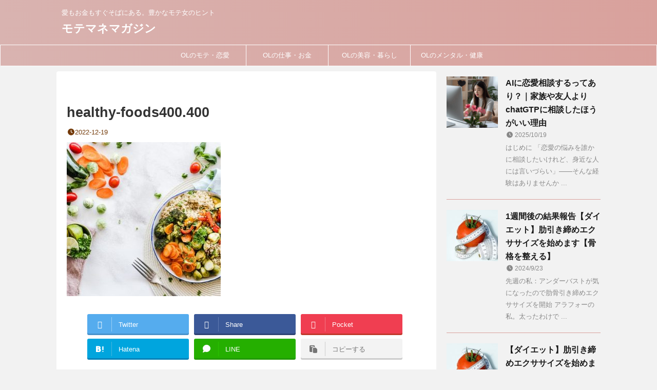

--- FILE ---
content_type: text/html; charset=UTF-8
request_url: https://abs-large.com/2022/07/23/3485/healthy-foods400-400/
body_size: 21727
content:

<!DOCTYPE html>
<!--[if lt IE 7]>
<html class="ie6" dir="ltr" lang="ja" prefix="og: https://ogp.me/ns#"> <![endif]-->
<!--[if IE 7]>
<html class="i7" dir="ltr" lang="ja" prefix="og: https://ogp.me/ns#"> <![endif]-->
<!--[if IE 8]>
<html class="ie" dir="ltr" lang="ja" prefix="og: https://ogp.me/ns#"> <![endif]-->
<!--[if gt IE 8]><!-->
<html dir="ltr" lang="ja" prefix="og: https://ogp.me/ns#" class="s-navi-search-overlay ">
	<!--<![endif]-->
	<head prefix="og: http://ogp.me/ns# fb: http://ogp.me/ns/fb# article: http://ogp.me/ns/article#">
		<meta charset="UTF-8" >
		<meta name="viewport" content="width=device-width,initial-scale=1.0,user-scalable=no,viewport-fit=cover">
		<meta name="format-detection" content="telephone=no" >

					<meta name="robots" content="noindex,follow">
		
		<link rel="alternate" type="application/rss+xml" title="モテマネマガジン RSS Feed" href="https://abs-large.com/feed/" />
		<link rel="pingback" href="https://abs-large.com/xmlrpc.php" >
		<!--[if lt IE 9]>
		<script src="https://abs-large.com/wp-content/themes/affinger5/js/html5shiv.js"></script>
		<![endif]-->
		<script data-ad-client="ca-pub-9543115674176806" async src="https://pagead2.googlesyndication.com/pagead/js/adsbygoogle.js"></script>
					<style>img:is([sizes="auto" i], [sizes^="auto," i]) { contain-intrinsic-size: 3000px 1500px }</style>
	
		<!-- All in One SEO 4.9.3 - aioseo.com -->
	<meta name="robots" content="max-image-preview:large" />
	<meta name="author" content="Sachi-Ari"/>
	<meta name="google-site-verification" content="google-site-verification: google9def400909fd0679.html" />
	<link rel="canonical" href="https://abs-large.com/2022/07/23/3485/healthy-foods400-400/" />
	<meta name="generator" content="All in One SEO (AIOSEO) 4.9.3" />
		<meta property="og:locale" content="ja_JP" />
		<meta property="og:site_name" content="とおつきとおかのブログ" />
		<meta property="og:type" content="article" />
		<meta property="og:title" content="healthy-foods400.400 | モテマネマガジン" />
		<meta property="og:url" content="https://abs-large.com/2022/07/23/3485/healthy-foods400-400/" />
		<meta property="og:image" content="https://abs-large.com/wp-content/uploads/2020/06/top-image01-1-e1593593699844.jpg" />
		<meta property="og:image:secure_url" content="https://abs-large.com/wp-content/uploads/2020/06/top-image01-1-e1593593699844.jpg" />
		<meta property="og:image:width" content="579" />
		<meta property="og:image:height" content="579" />
		<meta property="article:published_time" content="2022-12-19T13:11:59+00:00" />
		<meta property="article:modified_time" content="2022-12-19T13:11:59+00:00" />
		<meta name="twitter:card" content="summary_large_image" />
		<meta name="twitter:site" content="@Toh_10day" />
		<meta name="twitter:title" content="healthy-foods400.400 | モテマネマガジン" />
		<meta name="twitter:creator" content="@Toh_10day" />
		<meta name="twitter:image" content="https://abs-large.com/wp-content/uploads/2020/06/top-image01-1-e1593593699844.jpg" />
		<script type="application/ld+json" class="aioseo-schema">
			{"@context":"https:\/\/schema.org","@graph":[{"@type":"BreadcrumbList","@id":"https:\/\/abs-large.com\/2022\/07\/23\/3485\/healthy-foods400-400\/#breadcrumblist","itemListElement":[{"@type":"ListItem","@id":"https:\/\/abs-large.com#listItem","position":1,"name":"Home","item":"https:\/\/abs-large.com","nextItem":{"@type":"ListItem","@id":"https:\/\/abs-large.com\/2022\/07\/23\/3485\/healthy-foods400-400\/#listItem","name":"healthy-foods400.400"}},{"@type":"ListItem","@id":"https:\/\/abs-large.com\/2022\/07\/23\/3485\/healthy-foods400-400\/#listItem","position":2,"name":"healthy-foods400.400","previousItem":{"@type":"ListItem","@id":"https:\/\/abs-large.com#listItem","name":"Home"}}]},{"@type":"ItemPage","@id":"https:\/\/abs-large.com\/2022\/07\/23\/3485\/healthy-foods400-400\/#itempage","url":"https:\/\/abs-large.com\/2022\/07\/23\/3485\/healthy-foods400-400\/","name":"healthy-foods400.400 | \u30e2\u30c6\u30de\u30cd\u30de\u30ac\u30b8\u30f3","inLanguage":"ja","isPartOf":{"@id":"https:\/\/abs-large.com\/#website"},"breadcrumb":{"@id":"https:\/\/abs-large.com\/2022\/07\/23\/3485\/healthy-foods400-400\/#breadcrumblist"},"author":{"@id":"https:\/\/abs-large.com\/author\/to-tsuki-to-ka\/#author"},"creator":{"@id":"https:\/\/abs-large.com\/author\/to-tsuki-to-ka\/#author"},"datePublished":"2022-12-19T22:11:59+09:00","dateModified":"2022-12-19T22:11:59+09:00"},{"@type":"Person","@id":"https:\/\/abs-large.com\/#person","name":"Sachi-Ari","image":{"@type":"ImageObject","@id":"https:\/\/abs-large.com\/2022\/07\/23\/3485\/healthy-foods400-400\/#personImage","url":"https:\/\/secure.gravatar.com\/avatar\/954c6164149a0c962f84f13fe9ebc41fef6ec1fcce86b35ba41faf0c45d050b2?s=96&r=g","width":96,"height":96,"caption":"Sachi-Ari"}},{"@type":"Person","@id":"https:\/\/abs-large.com\/author\/to-tsuki-to-ka\/#author","url":"https:\/\/abs-large.com\/author\/to-tsuki-to-ka\/","name":"Sachi-Ari","image":{"@type":"ImageObject","@id":"https:\/\/abs-large.com\/2022\/07\/23\/3485\/healthy-foods400-400\/#authorImage","url":"https:\/\/secure.gravatar.com\/avatar\/954c6164149a0c962f84f13fe9ebc41fef6ec1fcce86b35ba41faf0c45d050b2?s=96&r=g","width":96,"height":96,"caption":"Sachi-Ari"}},{"@type":"WebSite","@id":"https:\/\/abs-large.com\/#website","url":"https:\/\/abs-large.com\/","name":"\u30e2\u30c6\u30de\u30cd\u30de\u30ac\u30b8\u30f3","description":"\u611b\u3082\u304a\u91d1\u3082\u3059\u3050\u305d\u3070\u306b\u3042\u308b\u3002\u8c4a\u304b\u306a\u30e2\u30c6\u5973\u306e\u30d2\u30f3\u30c8","inLanguage":"ja","publisher":{"@id":"https:\/\/abs-large.com\/#person"}}]}
		</script>
		<!-- All in One SEO -->

<title>healthy-foods400.400 | モテマネマガジン</title>
<link rel='dns-prefetch' href='//ajax.googleapis.com' />
<link rel='dns-prefetch' href='//www.googletagmanager.com' />
<link rel='dns-prefetch' href='//pagead2.googlesyndication.com' />
<link rel='dns-prefetch' href='//fundingchoicesmessages.google.com' />
<script type="text/javascript">
/* <![CDATA[ */
window._wpemojiSettings = {"baseUrl":"https:\/\/s.w.org\/images\/core\/emoji\/16.0.1\/72x72\/","ext":".png","svgUrl":"https:\/\/s.w.org\/images\/core\/emoji\/16.0.1\/svg\/","svgExt":".svg","source":{"concatemoji":"https:\/\/abs-large.com\/wp-includes\/js\/wp-emoji-release.min.js?ver=6.8.3"}};
/*! This file is auto-generated */
!function(s,n){var o,i,e;function c(e){try{var t={supportTests:e,timestamp:(new Date).valueOf()};sessionStorage.setItem(o,JSON.stringify(t))}catch(e){}}function p(e,t,n){e.clearRect(0,0,e.canvas.width,e.canvas.height),e.fillText(t,0,0);var t=new Uint32Array(e.getImageData(0,0,e.canvas.width,e.canvas.height).data),a=(e.clearRect(0,0,e.canvas.width,e.canvas.height),e.fillText(n,0,0),new Uint32Array(e.getImageData(0,0,e.canvas.width,e.canvas.height).data));return t.every(function(e,t){return e===a[t]})}function u(e,t){e.clearRect(0,0,e.canvas.width,e.canvas.height),e.fillText(t,0,0);for(var n=e.getImageData(16,16,1,1),a=0;a<n.data.length;a++)if(0!==n.data[a])return!1;return!0}function f(e,t,n,a){switch(t){case"flag":return n(e,"\ud83c\udff3\ufe0f\u200d\u26a7\ufe0f","\ud83c\udff3\ufe0f\u200b\u26a7\ufe0f")?!1:!n(e,"\ud83c\udde8\ud83c\uddf6","\ud83c\udde8\u200b\ud83c\uddf6")&&!n(e,"\ud83c\udff4\udb40\udc67\udb40\udc62\udb40\udc65\udb40\udc6e\udb40\udc67\udb40\udc7f","\ud83c\udff4\u200b\udb40\udc67\u200b\udb40\udc62\u200b\udb40\udc65\u200b\udb40\udc6e\u200b\udb40\udc67\u200b\udb40\udc7f");case"emoji":return!a(e,"\ud83e\udedf")}return!1}function g(e,t,n,a){var r="undefined"!=typeof WorkerGlobalScope&&self instanceof WorkerGlobalScope?new OffscreenCanvas(300,150):s.createElement("canvas"),o=r.getContext("2d",{willReadFrequently:!0}),i=(o.textBaseline="top",o.font="600 32px Arial",{});return e.forEach(function(e){i[e]=t(o,e,n,a)}),i}function t(e){var t=s.createElement("script");t.src=e,t.defer=!0,s.head.appendChild(t)}"undefined"!=typeof Promise&&(o="wpEmojiSettingsSupports",i=["flag","emoji"],n.supports={everything:!0,everythingExceptFlag:!0},e=new Promise(function(e){s.addEventListener("DOMContentLoaded",e,{once:!0})}),new Promise(function(t){var n=function(){try{var e=JSON.parse(sessionStorage.getItem(o));if("object"==typeof e&&"number"==typeof e.timestamp&&(new Date).valueOf()<e.timestamp+604800&&"object"==typeof e.supportTests)return e.supportTests}catch(e){}return null}();if(!n){if("undefined"!=typeof Worker&&"undefined"!=typeof OffscreenCanvas&&"undefined"!=typeof URL&&URL.createObjectURL&&"undefined"!=typeof Blob)try{var e="postMessage("+g.toString()+"("+[JSON.stringify(i),f.toString(),p.toString(),u.toString()].join(",")+"));",a=new Blob([e],{type:"text/javascript"}),r=new Worker(URL.createObjectURL(a),{name:"wpTestEmojiSupports"});return void(r.onmessage=function(e){c(n=e.data),r.terminate(),t(n)})}catch(e){}c(n=g(i,f,p,u))}t(n)}).then(function(e){for(var t in e)n.supports[t]=e[t],n.supports.everything=n.supports.everything&&n.supports[t],"flag"!==t&&(n.supports.everythingExceptFlag=n.supports.everythingExceptFlag&&n.supports[t]);n.supports.everythingExceptFlag=n.supports.everythingExceptFlag&&!n.supports.flag,n.DOMReady=!1,n.readyCallback=function(){n.DOMReady=!0}}).then(function(){return e}).then(function(){var e;n.supports.everything||(n.readyCallback(),(e=n.source||{}).concatemoji?t(e.concatemoji):e.wpemoji&&e.twemoji&&(t(e.twemoji),t(e.wpemoji)))}))}((window,document),window._wpemojiSettings);
/* ]]> */
</script>
<style id='wp-emoji-styles-inline-css' type='text/css'>

	img.wp-smiley, img.emoji {
		display: inline !important;
		border: none !important;
		box-shadow: none !important;
		height: 1em !important;
		width: 1em !important;
		margin: 0 0.07em !important;
		vertical-align: -0.1em !important;
		background: none !important;
		padding: 0 !important;
	}
</style>
<link rel='stylesheet' id='wp-block-library-css' href='https://abs-large.com/wp-includes/css/dist/block-library/style.min.css?ver=6.8.3' type='text/css' media='all' />
<style id='wp-block-library-inline-css' type='text/css'>
/* VK Color Palettes */
</style>
<style id='classic-theme-styles-inline-css' type='text/css'>
/*! This file is auto-generated */
.wp-block-button__link{color:#fff;background-color:#32373c;border-radius:9999px;box-shadow:none;text-decoration:none;padding:calc(.667em + 2px) calc(1.333em + 2px);font-size:1.125em}.wp-block-file__button{background:#32373c;color:#fff;text-decoration:none}
</style>
<link rel='stylesheet' id='aioseo/css/src/vue/standalone/blocks/table-of-contents/global.scss-css' href='https://abs-large.com/wp-content/plugins/all-in-one-seo-pack/dist/Lite/assets/css/table-of-contents/global.e90f6d47.css?ver=4.9.3' type='text/css' media='all' />
<link rel='stylesheet' id='vk-components-style-css' href='https://abs-large.com/wp-content/plugins/vk-blocks/vendor/vektor-inc/vk-component/src//assets/css/vk-components.css?ver=1.6.5' type='text/css' media='all' />
<style id='global-styles-inline-css' type='text/css'>
:root{--wp--preset--aspect-ratio--square: 1;--wp--preset--aspect-ratio--4-3: 4/3;--wp--preset--aspect-ratio--3-4: 3/4;--wp--preset--aspect-ratio--3-2: 3/2;--wp--preset--aspect-ratio--2-3: 2/3;--wp--preset--aspect-ratio--16-9: 16/9;--wp--preset--aspect-ratio--9-16: 9/16;--wp--preset--color--black: #000000;--wp--preset--color--cyan-bluish-gray: #abb8c3;--wp--preset--color--white: #ffffff;--wp--preset--color--pale-pink: #f78da7;--wp--preset--color--vivid-red: #cf2e2e;--wp--preset--color--luminous-vivid-orange: #ff6900;--wp--preset--color--luminous-vivid-amber: #fcb900;--wp--preset--color--light-green-cyan: #7bdcb5;--wp--preset--color--vivid-green-cyan: #00d084;--wp--preset--color--pale-cyan-blue: #8ed1fc;--wp--preset--color--vivid-cyan-blue: #0693e3;--wp--preset--color--vivid-purple: #9b51e0;--wp--preset--color--soft-red: #e6514c;--wp--preset--color--light-grayish-red: #fdebee;--wp--preset--color--vivid-yellow: #ffc107;--wp--preset--color--very-pale-yellow: #fffde7;--wp--preset--color--very-light-gray: #fafafa;--wp--preset--color--very-dark-gray: #313131;--wp--preset--color--original-color-a: #43a047;--wp--preset--color--original-color-b: #795548;--wp--preset--color--original-color-c: #ec407a;--wp--preset--color--original-color-d: #9e9d24;--wp--preset--gradient--vivid-cyan-blue-to-vivid-purple: linear-gradient(135deg,rgba(6,147,227,1) 0%,rgb(155,81,224) 100%);--wp--preset--gradient--light-green-cyan-to-vivid-green-cyan: linear-gradient(135deg,rgb(122,220,180) 0%,rgb(0,208,130) 100%);--wp--preset--gradient--luminous-vivid-amber-to-luminous-vivid-orange: linear-gradient(135deg,rgba(252,185,0,1) 0%,rgba(255,105,0,1) 100%);--wp--preset--gradient--luminous-vivid-orange-to-vivid-red: linear-gradient(135deg,rgba(255,105,0,1) 0%,rgb(207,46,46) 100%);--wp--preset--gradient--very-light-gray-to-cyan-bluish-gray: linear-gradient(135deg,rgb(238,238,238) 0%,rgb(169,184,195) 100%);--wp--preset--gradient--cool-to-warm-spectrum: linear-gradient(135deg,rgb(74,234,220) 0%,rgb(151,120,209) 20%,rgb(207,42,186) 40%,rgb(238,44,130) 60%,rgb(251,105,98) 80%,rgb(254,248,76) 100%);--wp--preset--gradient--blush-light-purple: linear-gradient(135deg,rgb(255,206,236) 0%,rgb(152,150,240) 100%);--wp--preset--gradient--blush-bordeaux: linear-gradient(135deg,rgb(254,205,165) 0%,rgb(254,45,45) 50%,rgb(107,0,62) 100%);--wp--preset--gradient--luminous-dusk: linear-gradient(135deg,rgb(255,203,112) 0%,rgb(199,81,192) 50%,rgb(65,88,208) 100%);--wp--preset--gradient--pale-ocean: linear-gradient(135deg,rgb(255,245,203) 0%,rgb(182,227,212) 50%,rgb(51,167,181) 100%);--wp--preset--gradient--electric-grass: linear-gradient(135deg,rgb(202,248,128) 0%,rgb(113,206,126) 100%);--wp--preset--gradient--midnight: linear-gradient(135deg,rgb(2,3,129) 0%,rgb(40,116,252) 100%);--wp--preset--font-size--small: 13px;--wp--preset--font-size--medium: 20px;--wp--preset--font-size--large: 36px;--wp--preset--font-size--x-large: 42px;--wp--preset--spacing--20: 0.44rem;--wp--preset--spacing--30: 0.67rem;--wp--preset--spacing--40: 1rem;--wp--preset--spacing--50: 1.5rem;--wp--preset--spacing--60: 2.25rem;--wp--preset--spacing--70: 3.38rem;--wp--preset--spacing--80: 5.06rem;--wp--preset--shadow--natural: 6px 6px 9px rgba(0, 0, 0, 0.2);--wp--preset--shadow--deep: 12px 12px 50px rgba(0, 0, 0, 0.4);--wp--preset--shadow--sharp: 6px 6px 0px rgba(0, 0, 0, 0.2);--wp--preset--shadow--outlined: 6px 6px 0px -3px rgba(255, 255, 255, 1), 6px 6px rgba(0, 0, 0, 1);--wp--preset--shadow--crisp: 6px 6px 0px rgba(0, 0, 0, 1);}:where(.is-layout-flex){gap: 0.5em;}:where(.is-layout-grid){gap: 0.5em;}body .is-layout-flex{display: flex;}.is-layout-flex{flex-wrap: wrap;align-items: center;}.is-layout-flex > :is(*, div){margin: 0;}body .is-layout-grid{display: grid;}.is-layout-grid > :is(*, div){margin: 0;}:where(.wp-block-columns.is-layout-flex){gap: 2em;}:where(.wp-block-columns.is-layout-grid){gap: 2em;}:where(.wp-block-post-template.is-layout-flex){gap: 1.25em;}:where(.wp-block-post-template.is-layout-grid){gap: 1.25em;}.has-black-color{color: var(--wp--preset--color--black) !important;}.has-cyan-bluish-gray-color{color: var(--wp--preset--color--cyan-bluish-gray) !important;}.has-white-color{color: var(--wp--preset--color--white) !important;}.has-pale-pink-color{color: var(--wp--preset--color--pale-pink) !important;}.has-vivid-red-color{color: var(--wp--preset--color--vivid-red) !important;}.has-luminous-vivid-orange-color{color: var(--wp--preset--color--luminous-vivid-orange) !important;}.has-luminous-vivid-amber-color{color: var(--wp--preset--color--luminous-vivid-amber) !important;}.has-light-green-cyan-color{color: var(--wp--preset--color--light-green-cyan) !important;}.has-vivid-green-cyan-color{color: var(--wp--preset--color--vivid-green-cyan) !important;}.has-pale-cyan-blue-color{color: var(--wp--preset--color--pale-cyan-blue) !important;}.has-vivid-cyan-blue-color{color: var(--wp--preset--color--vivid-cyan-blue) !important;}.has-vivid-purple-color{color: var(--wp--preset--color--vivid-purple) !important;}.has-black-background-color{background-color: var(--wp--preset--color--black) !important;}.has-cyan-bluish-gray-background-color{background-color: var(--wp--preset--color--cyan-bluish-gray) !important;}.has-white-background-color{background-color: var(--wp--preset--color--white) !important;}.has-pale-pink-background-color{background-color: var(--wp--preset--color--pale-pink) !important;}.has-vivid-red-background-color{background-color: var(--wp--preset--color--vivid-red) !important;}.has-luminous-vivid-orange-background-color{background-color: var(--wp--preset--color--luminous-vivid-orange) !important;}.has-luminous-vivid-amber-background-color{background-color: var(--wp--preset--color--luminous-vivid-amber) !important;}.has-light-green-cyan-background-color{background-color: var(--wp--preset--color--light-green-cyan) !important;}.has-vivid-green-cyan-background-color{background-color: var(--wp--preset--color--vivid-green-cyan) !important;}.has-pale-cyan-blue-background-color{background-color: var(--wp--preset--color--pale-cyan-blue) !important;}.has-vivid-cyan-blue-background-color{background-color: var(--wp--preset--color--vivid-cyan-blue) !important;}.has-vivid-purple-background-color{background-color: var(--wp--preset--color--vivid-purple) !important;}.has-black-border-color{border-color: var(--wp--preset--color--black) !important;}.has-cyan-bluish-gray-border-color{border-color: var(--wp--preset--color--cyan-bluish-gray) !important;}.has-white-border-color{border-color: var(--wp--preset--color--white) !important;}.has-pale-pink-border-color{border-color: var(--wp--preset--color--pale-pink) !important;}.has-vivid-red-border-color{border-color: var(--wp--preset--color--vivid-red) !important;}.has-luminous-vivid-orange-border-color{border-color: var(--wp--preset--color--luminous-vivid-orange) !important;}.has-luminous-vivid-amber-border-color{border-color: var(--wp--preset--color--luminous-vivid-amber) !important;}.has-light-green-cyan-border-color{border-color: var(--wp--preset--color--light-green-cyan) !important;}.has-vivid-green-cyan-border-color{border-color: var(--wp--preset--color--vivid-green-cyan) !important;}.has-pale-cyan-blue-border-color{border-color: var(--wp--preset--color--pale-cyan-blue) !important;}.has-vivid-cyan-blue-border-color{border-color: var(--wp--preset--color--vivid-cyan-blue) !important;}.has-vivid-purple-border-color{border-color: var(--wp--preset--color--vivid-purple) !important;}.has-vivid-cyan-blue-to-vivid-purple-gradient-background{background: var(--wp--preset--gradient--vivid-cyan-blue-to-vivid-purple) !important;}.has-light-green-cyan-to-vivid-green-cyan-gradient-background{background: var(--wp--preset--gradient--light-green-cyan-to-vivid-green-cyan) !important;}.has-luminous-vivid-amber-to-luminous-vivid-orange-gradient-background{background: var(--wp--preset--gradient--luminous-vivid-amber-to-luminous-vivid-orange) !important;}.has-luminous-vivid-orange-to-vivid-red-gradient-background{background: var(--wp--preset--gradient--luminous-vivid-orange-to-vivid-red) !important;}.has-very-light-gray-to-cyan-bluish-gray-gradient-background{background: var(--wp--preset--gradient--very-light-gray-to-cyan-bluish-gray) !important;}.has-cool-to-warm-spectrum-gradient-background{background: var(--wp--preset--gradient--cool-to-warm-spectrum) !important;}.has-blush-light-purple-gradient-background{background: var(--wp--preset--gradient--blush-light-purple) !important;}.has-blush-bordeaux-gradient-background{background: var(--wp--preset--gradient--blush-bordeaux) !important;}.has-luminous-dusk-gradient-background{background: var(--wp--preset--gradient--luminous-dusk) !important;}.has-pale-ocean-gradient-background{background: var(--wp--preset--gradient--pale-ocean) !important;}.has-electric-grass-gradient-background{background: var(--wp--preset--gradient--electric-grass) !important;}.has-midnight-gradient-background{background: var(--wp--preset--gradient--midnight) !important;}.has-small-font-size{font-size: var(--wp--preset--font-size--small) !important;}.has-medium-font-size{font-size: var(--wp--preset--font-size--medium) !important;}.has-large-font-size{font-size: var(--wp--preset--font-size--large) !important;}.has-x-large-font-size{font-size: var(--wp--preset--font-size--x-large) !important;}
:where(.wp-block-post-template.is-layout-flex){gap: 1.25em;}:where(.wp-block-post-template.is-layout-grid){gap: 1.25em;}
:where(.wp-block-columns.is-layout-flex){gap: 2em;}:where(.wp-block-columns.is-layout-grid){gap: 2em;}
:root :where(.wp-block-pullquote){font-size: 1.5em;line-height: 1.6;}
</style>
<link rel='stylesheet' id='vk-swiper-style-css' href='https://abs-large.com/wp-content/plugins/vk-blocks/vendor/vektor-inc/vk-swiper/src/assets/css/swiper-bundle.min.css?ver=11.0.2' type='text/css' media='all' />
<link rel='stylesheet' id='vkblocks-bootstrap-css' href='https://abs-large.com/wp-content/plugins/vk-blocks/build/bootstrap_vk_using.css?ver=4.3.1' type='text/css' media='all' />
<link rel='stylesheet' id='normalize-css' href='https://abs-large.com/wp-content/themes/affinger5/css/normalize.css?ver=1.5.9' type='text/css' media='all' />
<link rel='stylesheet' id='font-awesome-css' href='https://abs-large.com/wp-content/themes/affinger5/css/fontawesome/css/font-awesome.min.css?ver=4.7.0' type='text/css' media='all' />
<link rel='stylesheet' id='font-awesome-animation-css' href='https://abs-large.com/wp-content/themes/affinger5/css/fontawesome/css/font-awesome-animation.min.css?ver=6.8.3' type='text/css' media='all' />
<link rel='stylesheet' id='st_svg-css' href='https://abs-large.com/wp-content/themes/affinger5/st_svg/style.css?ver=6.8.3' type='text/css' media='all' />
<link rel='stylesheet' id='slick-css' href='https://abs-large.com/wp-content/themes/affinger5/vendor/slick/slick.css?ver=1.8.0' type='text/css' media='all' />
<link rel='stylesheet' id='slick-theme-css' href='https://abs-large.com/wp-content/themes/affinger5/vendor/slick/slick-theme.css?ver=1.8.0' type='text/css' media='all' />
<link rel='stylesheet' id='style-css' href='https://abs-large.com/wp-content/themes/affinger5/style.css?ver=6.8.3' type='text/css' media='all' />
<link rel='stylesheet' id='child-style-css' href='https://abs-large.com/wp-content/themes/affinger5-child/style.css?ver=6.8.3' type='text/css' media='all' />
<link rel='stylesheet' id='single-css' href='https://abs-large.com/wp-content/themes/affinger5/st-rankcss.php' type='text/css' media='all' />
<link rel='stylesheet' id='vk-blocks-build-css-css' href='https://abs-large.com/wp-content/plugins/vk-blocks/build/block-build.css?ver=1.115.2.1' type='text/css' media='all' />
<style id='vk-blocks-build-css-inline-css' type='text/css'>
:root { --vk-size-text: 16px; /* --vk-color-primary is deprecated. */ --vk-color-primary:#337ab7; }

	:root {
		--vk_image-mask-circle: url(https://abs-large.com/wp-content/plugins/vk-blocks/inc/vk-blocks/images/circle.svg);
		--vk_image-mask-wave01: url(https://abs-large.com/wp-content/plugins/vk-blocks/inc/vk-blocks/images/wave01.svg);
		--vk_image-mask-wave02: url(https://abs-large.com/wp-content/plugins/vk-blocks/inc/vk-blocks/images/wave02.svg);
		--vk_image-mask-wave03: url(https://abs-large.com/wp-content/plugins/vk-blocks/inc/vk-blocks/images/wave03.svg);
		--vk_image-mask-wave04: url(https://abs-large.com/wp-content/plugins/vk-blocks/inc/vk-blocks/images/wave04.svg);
	}
	

	:root {

		--vk-balloon-border-width:1px;

		--vk-balloon-speech-offset:-12px;
	}
	

	:root {
		--vk_flow-arrow: url(https://abs-large.com/wp-content/plugins/vk-blocks/inc/vk-blocks/images/arrow_bottom.svg);
	}
	
</style>
<link rel='stylesheet' id='vk-font-awesome-css' href='https://abs-large.com/wp-content/plugins/vk-blocks/vendor/vektor-inc/font-awesome-versions/src/font-awesome/css/all.min.css?ver=7.1.0' type='text/css' media='all' />
<link rel='stylesheet' id='st-themecss-css' href='https://abs-large.com/wp-content/themes/affinger5/st-themecss-loader.php?ver=6.8.3' type='text/css' media='all' />
<script type="text/javascript" src="//ajax.googleapis.com/ajax/libs/jquery/1.11.3/jquery.min.js?ver=1.11.3" id="jquery-js"></script>

<!-- Site Kit によって追加された Google タグ（gtag.js）スニペット -->
<!-- Google アナリティクス スニペット (Site Kit が追加) -->
<script type="text/javascript" src="https://www.googletagmanager.com/gtag/js?id=GT-WRC362F" id="google_gtagjs-js" async></script>
<script type="text/javascript" id="google_gtagjs-js-after">
/* <![CDATA[ */
window.dataLayer = window.dataLayer || [];function gtag(){dataLayer.push(arguments);}
gtag("set","linker",{"domains":["abs-large.com"]});
gtag("js", new Date());
gtag("set", "developer_id.dZTNiMT", true);
gtag("config", "GT-WRC362F");
/* ]]> */
</script>
<link rel="https://api.w.org/" href="https://abs-large.com/wp-json/" /><link rel="alternate" title="JSON" type="application/json" href="https://abs-large.com/wp-json/wp/v2/media/3531" /><link rel='shortlink' href='https://abs-large.com/?p=3531' />
<link rel="alternate" title="oEmbed (JSON)" type="application/json+oembed" href="https://abs-large.com/wp-json/oembed/1.0/embed?url=https%3A%2F%2Fabs-large.com%2F2022%2F07%2F23%2F3485%2Fhealthy-foods400-400%2F" />
<link rel="alternate" title="oEmbed (XML)" type="text/xml+oembed" href="https://abs-large.com/wp-json/oembed/1.0/embed?url=https%3A%2F%2Fabs-large.com%2F2022%2F07%2F23%2F3485%2Fhealthy-foods400-400%2F&#038;format=xml" />
<meta name="generator" content="auto-sizes 1.7.0">
<meta name="generator" content="Site Kit by Google 1.170.0" /><meta name="generator" content="performance-lab 4.0.0; plugins: auto-sizes">
<link href="https://fonts.googleapis.com/icon?family=Material+Icons" rel="stylesheet">
<meta name="thumbnail" content="https://abs-large.com/wp-content/uploads/2020/06/top-image01-1-e1593593699844-300x300.jpg">
<link rel="shortcut icon" href="https://abs-large.com/wp-content/uploads/2020/04/favicon.ico" >

<!-- Site Kit が追加した Google AdSense メタタグ -->
<meta name="google-adsense-platform-account" content="ca-host-pub-2644536267352236">
<meta name="google-adsense-platform-domain" content="sitekit.withgoogle.com">
<!-- Site Kit が追加した End Google AdSense メタタグ -->
<meta name="generator" content="optimization-detective 1.0.0-beta3">
<style type="text/css" id="custom-background-css">
body.custom-background { background-color: #f2f2f2; }
</style>
	
<!-- Google AdSense スニペット (Site Kit が追加) -->
<script type="text/javascript" async="async" src="https://pagead2.googlesyndication.com/pagead/js/adsbygoogle.js?client=ca-pub-9543115674176806&amp;host=ca-host-pub-2644536267352236" crossorigin="anonymous"></script>

<!-- (ここまで) Google AdSense スニペット (Site Kit が追加) -->

<!-- Site Kit によって追加された「Google AdSense 広告ブロックによる損失収益の回復」スニペット -->
<script async src="https://fundingchoicesmessages.google.com/i/pub-9543115674176806?ers=1" nonce="j3R17NY65diBxXYv50NY3w"></script><script nonce="j3R17NY65diBxXYv50NY3w">(function() {function signalGooglefcPresent() {if (!window.frames['googlefcPresent']) {if (document.body) {const iframe = document.createElement('iframe'); iframe.style = 'width: 0; height: 0; border: none; z-index: -1000; left: -1000px; top: -1000px;'; iframe.style.display = 'none'; iframe.name = 'googlefcPresent'; document.body.appendChild(iframe);} else {setTimeout(signalGooglefcPresent, 0);}}}signalGooglefcPresent();})();</script>
<!-- Site Kit によって追加された「Google AdSense 広告ブロックによる損失収益の回復」スニペットを終了 -->

<!-- Site Kit によって追加された「Google AdSense 広告ブロックによる損失収益の回復エラー保護」スニペット -->
<script>(function(){'use strict';function aa(a){var b=0;return function(){return b<a.length?{done:!1,value:a[b++]}:{done:!0}}}var ba="function"==typeof Object.defineProperties?Object.defineProperty:function(a,b,c){if(a==Array.prototype||a==Object.prototype)return a;a[b]=c.value;return a};
function ea(a){a=["object"==typeof globalThis&&globalThis,a,"object"==typeof window&&window,"object"==typeof self&&self,"object"==typeof global&&global];for(var b=0;b<a.length;++b){var c=a[b];if(c&&c.Math==Math)return c}throw Error("Cannot find global object");}var fa=ea(this);function ha(a,b){if(b)a:{var c=fa;a=a.split(".");for(var d=0;d<a.length-1;d++){var e=a[d];if(!(e in c))break a;c=c[e]}a=a[a.length-1];d=c[a];b=b(d);b!=d&&null!=b&&ba(c,a,{configurable:!0,writable:!0,value:b})}}
var ia="function"==typeof Object.create?Object.create:function(a){function b(){}b.prototype=a;return new b},l;if("function"==typeof Object.setPrototypeOf)l=Object.setPrototypeOf;else{var m;a:{var ja={a:!0},ka={};try{ka.__proto__=ja;m=ka.a;break a}catch(a){}m=!1}l=m?function(a,b){a.__proto__=b;if(a.__proto__!==b)throw new TypeError(a+" is not extensible");return a}:null}var la=l;
function n(a,b){a.prototype=ia(b.prototype);a.prototype.constructor=a;if(la)la(a,b);else for(var c in b)if("prototype"!=c)if(Object.defineProperties){var d=Object.getOwnPropertyDescriptor(b,c);d&&Object.defineProperty(a,c,d)}else a[c]=b[c];a.A=b.prototype}function ma(){for(var a=Number(this),b=[],c=a;c<arguments.length;c++)b[c-a]=arguments[c];return b}
var na="function"==typeof Object.assign?Object.assign:function(a,b){for(var c=1;c<arguments.length;c++){var d=arguments[c];if(d)for(var e in d)Object.prototype.hasOwnProperty.call(d,e)&&(a[e]=d[e])}return a};ha("Object.assign",function(a){return a||na});/*

 Copyright The Closure Library Authors.
 SPDX-License-Identifier: Apache-2.0
*/
var p=this||self;function q(a){return a};var t,u;a:{for(var oa=["CLOSURE_FLAGS"],v=p,x=0;x<oa.length;x++)if(v=v[oa[x]],null==v){u=null;break a}u=v}var pa=u&&u[610401301];t=null!=pa?pa:!1;var z,qa=p.navigator;z=qa?qa.userAgentData||null:null;function A(a){return t?z?z.brands.some(function(b){return(b=b.brand)&&-1!=b.indexOf(a)}):!1:!1}function B(a){var b;a:{if(b=p.navigator)if(b=b.userAgent)break a;b=""}return-1!=b.indexOf(a)};function C(){return t?!!z&&0<z.brands.length:!1}function D(){return C()?A("Chromium"):(B("Chrome")||B("CriOS"))&&!(C()?0:B("Edge"))||B("Silk")};var ra=C()?!1:B("Trident")||B("MSIE");!B("Android")||D();D();B("Safari")&&(D()||(C()?0:B("Coast"))||(C()?0:B("Opera"))||(C()?0:B("Edge"))||(C()?A("Microsoft Edge"):B("Edg/"))||C()&&A("Opera"));var sa={},E=null;var ta="undefined"!==typeof Uint8Array,ua=!ra&&"function"===typeof btoa;var F="function"===typeof Symbol&&"symbol"===typeof Symbol()?Symbol():void 0,G=F?function(a,b){a[F]|=b}:function(a,b){void 0!==a.g?a.g|=b:Object.defineProperties(a,{g:{value:b,configurable:!0,writable:!0,enumerable:!1}})};function va(a){var b=H(a);1!==(b&1)&&(Object.isFrozen(a)&&(a=Array.prototype.slice.call(a)),I(a,b|1))}
var H=F?function(a){return a[F]|0}:function(a){return a.g|0},J=F?function(a){return a[F]}:function(a){return a.g},I=F?function(a,b){a[F]=b}:function(a,b){void 0!==a.g?a.g=b:Object.defineProperties(a,{g:{value:b,configurable:!0,writable:!0,enumerable:!1}})};function wa(){var a=[];G(a,1);return a}function xa(a,b){I(b,(a|0)&-99)}function K(a,b){I(b,(a|34)&-73)}function L(a){a=a>>11&1023;return 0===a?536870912:a};var M={};function N(a){return null!==a&&"object"===typeof a&&!Array.isArray(a)&&a.constructor===Object}var O,ya=[];I(ya,39);O=Object.freeze(ya);var P;function Q(a,b){P=b;a=new a(b);P=void 0;return a}
function R(a,b,c){null==a&&(a=P);P=void 0;if(null==a){var d=96;c?(a=[c],d|=512):a=[];b&&(d=d&-2095105|(b&1023)<<11)}else{if(!Array.isArray(a))throw Error();d=H(a);if(d&64)return a;d|=64;if(c&&(d|=512,c!==a[0]))throw Error();a:{c=a;var e=c.length;if(e){var f=e-1,g=c[f];if(N(g)){d|=256;b=(d>>9&1)-1;e=f-b;1024<=e&&(za(c,b,g),e=1023);d=d&-2095105|(e&1023)<<11;break a}}b&&(g=(d>>9&1)-1,b=Math.max(b,e-g),1024<b&&(za(c,g,{}),d|=256,b=1023),d=d&-2095105|(b&1023)<<11)}}I(a,d);return a}
function za(a,b,c){for(var d=1023+b,e=a.length,f=d;f<e;f++){var g=a[f];null!=g&&g!==c&&(c[f-b]=g)}a.length=d+1;a[d]=c};function Aa(a){switch(typeof a){case "number":return isFinite(a)?a:String(a);case "boolean":return a?1:0;case "object":if(a&&!Array.isArray(a)&&ta&&null!=a&&a instanceof Uint8Array){if(ua){for(var b="",c=0,d=a.length-10240;c<d;)b+=String.fromCharCode.apply(null,a.subarray(c,c+=10240));b+=String.fromCharCode.apply(null,c?a.subarray(c):a);a=btoa(b)}else{void 0===b&&(b=0);if(!E){E={};c="ABCDEFGHIJKLMNOPQRSTUVWXYZabcdefghijklmnopqrstuvwxyz0123456789".split("");d=["+/=","+/","-_=","-_.","-_"];for(var e=
0;5>e;e++){var f=c.concat(d[e].split(""));sa[e]=f;for(var g=0;g<f.length;g++){var h=f[g];void 0===E[h]&&(E[h]=g)}}}b=sa[b];c=Array(Math.floor(a.length/3));d=b[64]||"";for(e=f=0;f<a.length-2;f+=3){var k=a[f],w=a[f+1];h=a[f+2];g=b[k>>2];k=b[(k&3)<<4|w>>4];w=b[(w&15)<<2|h>>6];h=b[h&63];c[e++]=g+k+w+h}g=0;h=d;switch(a.length-f){case 2:g=a[f+1],h=b[(g&15)<<2]||d;case 1:a=a[f],c[e]=b[a>>2]+b[(a&3)<<4|g>>4]+h+d}a=c.join("")}return a}}return a};function Ba(a,b,c){a=Array.prototype.slice.call(a);var d=a.length,e=b&256?a[d-1]:void 0;d+=e?-1:0;for(b=b&512?1:0;b<d;b++)a[b]=c(a[b]);if(e){b=a[b]={};for(var f in e)Object.prototype.hasOwnProperty.call(e,f)&&(b[f]=c(e[f]))}return a}function Da(a,b,c,d,e,f){if(null!=a){if(Array.isArray(a))a=e&&0==a.length&&H(a)&1?void 0:f&&H(a)&2?a:Ea(a,b,c,void 0!==d,e,f);else if(N(a)){var g={},h;for(h in a)Object.prototype.hasOwnProperty.call(a,h)&&(g[h]=Da(a[h],b,c,d,e,f));a=g}else a=b(a,d);return a}}
function Ea(a,b,c,d,e,f){var g=d||c?H(a):0;d=d?!!(g&32):void 0;a=Array.prototype.slice.call(a);for(var h=0;h<a.length;h++)a[h]=Da(a[h],b,c,d,e,f);c&&c(g,a);return a}function Fa(a){return a.s===M?a.toJSON():Aa(a)};function Ga(a,b,c){c=void 0===c?K:c;if(null!=a){if(ta&&a instanceof Uint8Array)return b?a:new Uint8Array(a);if(Array.isArray(a)){var d=H(a);if(d&2)return a;if(b&&!(d&64)&&(d&32||0===d))return I(a,d|34),a;a=Ea(a,Ga,d&4?K:c,!0,!1,!0);b=H(a);b&4&&b&2&&Object.freeze(a);return a}a.s===M&&(b=a.h,c=J(b),a=c&2?a:Q(a.constructor,Ha(b,c,!0)));return a}}function Ha(a,b,c){var d=c||b&2?K:xa,e=!!(b&32);a=Ba(a,b,function(f){return Ga(f,e,d)});G(a,32|(c?2:0));return a};function Ia(a,b){a=a.h;return Ja(a,J(a),b)}function Ja(a,b,c,d){if(-1===c)return null;if(c>=L(b)){if(b&256)return a[a.length-1][c]}else{var e=a.length;if(d&&b&256&&(d=a[e-1][c],null!=d))return d;b=c+((b>>9&1)-1);if(b<e)return a[b]}}function Ka(a,b,c,d,e){var f=L(b);if(c>=f||e){e=b;if(b&256)f=a[a.length-1];else{if(null==d)return;f=a[f+((b>>9&1)-1)]={};e|=256}f[c]=d;e&=-1025;e!==b&&I(a,e)}else a[c+((b>>9&1)-1)]=d,b&256&&(d=a[a.length-1],c in d&&delete d[c]),b&1024&&I(a,b&-1025)}
function La(a,b){var c=Ma;var d=void 0===d?!1:d;var e=a.h;var f=J(e),g=Ja(e,f,b,d);var h=!1;if(null==g||"object"!==typeof g||(h=Array.isArray(g))||g.s!==M)if(h){var k=h=H(g);0===k&&(k|=f&32);k|=f&2;k!==h&&I(g,k);c=new c(g)}else c=void 0;else c=g;c!==g&&null!=c&&Ka(e,f,b,c,d);e=c;if(null==e)return e;a=a.h;f=J(a);f&2||(g=e,c=g.h,h=J(c),g=h&2?Q(g.constructor,Ha(c,h,!1)):g,g!==e&&(e=g,Ka(a,f,b,e,d)));return e}function Na(a,b){a=Ia(a,b);return null==a||"string"===typeof a?a:void 0}
function Oa(a,b){a=Ia(a,b);return null!=a?a:0}function S(a,b){a=Na(a,b);return null!=a?a:""};function T(a,b,c){this.h=R(a,b,c)}T.prototype.toJSON=function(){var a=Ea(this.h,Fa,void 0,void 0,!1,!1);return Pa(this,a,!0)};T.prototype.s=M;T.prototype.toString=function(){return Pa(this,this.h,!1).toString()};
function Pa(a,b,c){var d=a.constructor.v,e=L(J(c?a.h:b)),f=!1;if(d){if(!c){b=Array.prototype.slice.call(b);var g;if(b.length&&N(g=b[b.length-1]))for(f=0;f<d.length;f++)if(d[f]>=e){Object.assign(b[b.length-1]={},g);break}f=!0}e=b;c=!c;g=J(a.h);a=L(g);g=(g>>9&1)-1;for(var h,k,w=0;w<d.length;w++)if(k=d[w],k<a){k+=g;var r=e[k];null==r?e[k]=c?O:wa():c&&r!==O&&va(r)}else h||(r=void 0,e.length&&N(r=e[e.length-1])?h=r:e.push(h={})),r=h[k],null==h[k]?h[k]=c?O:wa():c&&r!==O&&va(r)}d=b.length;if(!d)return b;
var Ca;if(N(h=b[d-1])){a:{var y=h;e={};c=!1;for(var ca in y)Object.prototype.hasOwnProperty.call(y,ca)&&(a=y[ca],Array.isArray(a)&&a!=a&&(c=!0),null!=a?e[ca]=a:c=!0);if(c){for(var rb in e){y=e;break a}y=null}}y!=h&&(Ca=!0);d--}for(;0<d;d--){h=b[d-1];if(null!=h)break;var cb=!0}if(!Ca&&!cb)return b;var da;f?da=b:da=Array.prototype.slice.call(b,0,d);b=da;f&&(b.length=d);y&&b.push(y);return b};function Qa(a){return function(b){if(null==b||""==b)b=new a;else{b=JSON.parse(b);if(!Array.isArray(b))throw Error(void 0);G(b,32);b=Q(a,b)}return b}};function Ra(a){this.h=R(a)}n(Ra,T);var Sa=Qa(Ra);var U;function V(a){this.g=a}V.prototype.toString=function(){return this.g+""};var Ta={};function Ua(){return Math.floor(2147483648*Math.random()).toString(36)+Math.abs(Math.floor(2147483648*Math.random())^Date.now()).toString(36)};function Va(a,b){b=String(b);"application/xhtml+xml"===a.contentType&&(b=b.toLowerCase());return a.createElement(b)}function Wa(a){this.g=a||p.document||document}Wa.prototype.appendChild=function(a,b){a.appendChild(b)};/*

 SPDX-License-Identifier: Apache-2.0
*/
function Xa(a,b){a.src=b instanceof V&&b.constructor===V?b.g:"type_error:TrustedResourceUrl";var c,d;(c=(b=null==(d=(c=(a.ownerDocument&&a.ownerDocument.defaultView||window).document).querySelector)?void 0:d.call(c,"script[nonce]"))?b.nonce||b.getAttribute("nonce")||"":"")&&a.setAttribute("nonce",c)};function Ya(a){a=void 0===a?document:a;return a.createElement("script")};function Za(a,b,c,d,e,f){try{var g=a.g,h=Ya(g);h.async=!0;Xa(h,b);g.head.appendChild(h);h.addEventListener("load",function(){e();d&&g.head.removeChild(h)});h.addEventListener("error",function(){0<c?Za(a,b,c-1,d,e,f):(d&&g.head.removeChild(h),f())})}catch(k){f()}};var $a=p.atob("aHR0cHM6Ly93d3cuZ3N0YXRpYy5jb20vaW1hZ2VzL2ljb25zL21hdGVyaWFsL3N5c3RlbS8xeC93YXJuaW5nX2FtYmVyXzI0ZHAucG5n"),ab=p.atob("WW91IGFyZSBzZWVpbmcgdGhpcyBtZXNzYWdlIGJlY2F1c2UgYWQgb3Igc2NyaXB0IGJsb2NraW5nIHNvZnR3YXJlIGlzIGludGVyZmVyaW5nIHdpdGggdGhpcyBwYWdlLg=="),bb=p.atob("RGlzYWJsZSBhbnkgYWQgb3Igc2NyaXB0IGJsb2NraW5nIHNvZnR3YXJlLCB0aGVuIHJlbG9hZCB0aGlzIHBhZ2Uu");function db(a,b,c){this.i=a;this.l=new Wa(this.i);this.g=null;this.j=[];this.m=!1;this.u=b;this.o=c}
function eb(a){if(a.i.body&&!a.m){var b=function(){fb(a);p.setTimeout(function(){return gb(a,3)},50)};Za(a.l,a.u,2,!0,function(){p[a.o]||b()},b);a.m=!0}}
function fb(a){for(var b=W(1,5),c=0;c<b;c++){var d=X(a);a.i.body.appendChild(d);a.j.push(d)}b=X(a);b.style.bottom="0";b.style.left="0";b.style.position="fixed";b.style.width=W(100,110).toString()+"%";b.style.zIndex=W(2147483544,2147483644).toString();b.style["background-color"]=hb(249,259,242,252,219,229);b.style["box-shadow"]="0 0 12px #888";b.style.color=hb(0,10,0,10,0,10);b.style.display="flex";b.style["justify-content"]="center";b.style["font-family"]="Roboto, Arial";c=X(a);c.style.width=W(80,
85).toString()+"%";c.style.maxWidth=W(750,775).toString()+"px";c.style.margin="24px";c.style.display="flex";c.style["align-items"]="flex-start";c.style["justify-content"]="center";d=Va(a.l.g,"IMG");d.className=Ua();d.src=$a;d.alt="Warning icon";d.style.height="24px";d.style.width="24px";d.style["padding-right"]="16px";var e=X(a),f=X(a);f.style["font-weight"]="bold";f.textContent=ab;var g=X(a);g.textContent=bb;Y(a,e,f);Y(a,e,g);Y(a,c,d);Y(a,c,e);Y(a,b,c);a.g=b;a.i.body.appendChild(a.g);b=W(1,5);for(c=
0;c<b;c++)d=X(a),a.i.body.appendChild(d),a.j.push(d)}function Y(a,b,c){for(var d=W(1,5),e=0;e<d;e++){var f=X(a);b.appendChild(f)}b.appendChild(c);c=W(1,5);for(d=0;d<c;d++)e=X(a),b.appendChild(e)}function W(a,b){return Math.floor(a+Math.random()*(b-a))}function hb(a,b,c,d,e,f){return"rgb("+W(Math.max(a,0),Math.min(b,255)).toString()+","+W(Math.max(c,0),Math.min(d,255)).toString()+","+W(Math.max(e,0),Math.min(f,255)).toString()+")"}function X(a){a=Va(a.l.g,"DIV");a.className=Ua();return a}
function gb(a,b){0>=b||null!=a.g&&0!=a.g.offsetHeight&&0!=a.g.offsetWidth||(ib(a),fb(a),p.setTimeout(function(){return gb(a,b-1)},50))}
function ib(a){var b=a.j;var c="undefined"!=typeof Symbol&&Symbol.iterator&&b[Symbol.iterator];if(c)b=c.call(b);else if("number"==typeof b.length)b={next:aa(b)};else throw Error(String(b)+" is not an iterable or ArrayLike");for(c=b.next();!c.done;c=b.next())(c=c.value)&&c.parentNode&&c.parentNode.removeChild(c);a.j=[];(b=a.g)&&b.parentNode&&b.parentNode.removeChild(b);a.g=null};function jb(a,b,c,d,e){function f(k){document.body?g(document.body):0<k?p.setTimeout(function(){f(k-1)},e):b()}function g(k){k.appendChild(h);p.setTimeout(function(){h?(0!==h.offsetHeight&&0!==h.offsetWidth?b():a(),h.parentNode&&h.parentNode.removeChild(h)):a()},d)}var h=kb(c);f(3)}function kb(a){var b=document.createElement("div");b.className=a;b.style.width="1px";b.style.height="1px";b.style.position="absolute";b.style.left="-10000px";b.style.top="-10000px";b.style.zIndex="-10000";return b};function Ma(a){this.h=R(a)}n(Ma,T);function lb(a){this.h=R(a)}n(lb,T);var mb=Qa(lb);function nb(a){a=Na(a,4)||"";if(void 0===U){var b=null;var c=p.trustedTypes;if(c&&c.createPolicy){try{b=c.createPolicy("goog#html",{createHTML:q,createScript:q,createScriptURL:q})}catch(d){p.console&&p.console.error(d.message)}U=b}else U=b}a=(b=U)?b.createScriptURL(a):a;return new V(a,Ta)};function ob(a,b){this.m=a;this.o=new Wa(a.document);this.g=b;this.j=S(this.g,1);this.u=nb(La(this.g,2));this.i=!1;b=nb(La(this.g,13));this.l=new db(a.document,b,S(this.g,12))}ob.prototype.start=function(){pb(this)};
function pb(a){qb(a);Za(a.o,a.u,3,!1,function(){a:{var b=a.j;var c=p.btoa(b);if(c=p[c]){try{var d=Sa(p.atob(c))}catch(e){b=!1;break a}b=b===Na(d,1)}else b=!1}b?Z(a,S(a.g,14)):(Z(a,S(a.g,8)),eb(a.l))},function(){jb(function(){Z(a,S(a.g,7));eb(a.l)},function(){return Z(a,S(a.g,6))},S(a.g,9),Oa(a.g,10),Oa(a.g,11))})}function Z(a,b){a.i||(a.i=!0,a=new a.m.XMLHttpRequest,a.open("GET",b,!0),a.send())}function qb(a){var b=p.btoa(a.j);a.m[b]&&Z(a,S(a.g,5))};(function(a,b){p[a]=function(){var c=ma.apply(0,arguments);p[a]=function(){};b.apply(null,c)}})("__h82AlnkH6D91__",function(a){"function"===typeof window.atob&&(new ob(window,mb(window.atob(a)))).start()});}).call(this);

window.__h82AlnkH6D91__("[base64]/[base64]/[base64]/[base64]");</script>
<!-- Site Kit によって追加された「Google AdSense 広告ブロックによる損失収益の回復エラー保護」スニペットを終了 -->
<link rel="icon" href="https://abs-large.com/wp-content/uploads/2020/04/favicon.ico" sizes="32x32" />
<link rel="icon" href="https://abs-large.com/wp-content/uploads/2020/04/favicon.ico" sizes="192x192" />
<link rel="apple-touch-icon" href="https://abs-large.com/wp-content/uploads/2020/04/favicon.ico" />
<meta name="msapplication-TileImage" content="https://abs-large.com/wp-content/uploads/2020/04/favicon.ico" />
						



<script>
	jQuery(function(){
		jQuery('.st-btn-open').click(function(){
			jQuery(this).next('.st-slidebox').stop(true, true).slideToggle();
			jQuery(this).addClass('st-btn-open-click');
		});
	});
</script>


<script>
	jQuery(function(){
		jQuery("#toc_container:not(:has(ul ul))").addClass("only-toc");
		jQuery(".st-ac-box ul:has(.cat-item)").each(function(){
			jQuery(this).addClass("st-ac-cat");
		});
	});
</script>

<script>
	jQuery(function(){
							jQuery( '.post h5:not(.st-css-no):not(.st-matome):not(.rankh5):not(.point):not(.st-cardbox-t):not(.popular-t):not(.kanren-t):not(.popular-t)' ).wrap( '<div class="st-h5husen-shadow"></div>' );
			jQuery( '.h5modoki' ).wrap( '<div class="st-h5husen-shadow"></div>' );
				jQuery('.st-star').parent('.rankh4').css('padding-bottom','5px'); // スターがある場合のランキング見出し調整
	});
</script>

			</head>
	<body class="attachment wp-singular attachment-template-default single single-attachment postid-3531 attachmentid-3531 attachment-jpeg custom-background wp-theme-affinger5 wp-child-theme-affinger5-child fa_v7_css vk-blocks not-front-page" >
					<div id="st-ami">
				<div id="wrapper" class="">
				<div id="wrapper-in">
					<header id="">
						<div id="headbox-bg">
							<div id="headbox">

								<nav id="s-navi" class="pcnone" data-st-nav data-st-nav-type="normal">
		<dl class="acordion is-active" data-st-nav-primary>
			<dt class="trigger">
				<p class="acordion_button"><span class="op op-menu"><i class="fa st-svg-menu"></i></span></p>

				
				
							<!-- 追加メニュー -->
							
							<!-- 追加メニュー2 -->
							
							</dt>

			<dd class="acordion_tree">
				<div class="acordion_tree_content">

					

												<div class="menu-%e3%82%ab%e3%83%86%e3%82%b4%e3%83%aa-container"><ul id="menu-%e3%82%ab%e3%83%86%e3%82%b4%e3%83%aa" class="menu"><li id="menu-item-3259" class="menu-item menu-item-type-taxonomy menu-item-object-category menu-item-3259"><a href="https://abs-large.com/category/love/"><span class="menu-item-label">OLのモテ・恋愛</span></a></li>
<li id="menu-item-2569" class="menu-item menu-item-type-taxonomy menu-item-object-category menu-item-2569"><a href="https://abs-large.com/category/job%e3%83%bbmoney/"><span class="menu-item-label">OLの仕事・お金</span></a></li>
<li id="menu-item-2577" class="menu-item menu-item-type-taxonomy menu-item-object-category menu-item-2577"><a href="https://abs-large.com/category/beauty%e3%83%bblife/"><span class="menu-item-label">OLの美容・暮らし</span></a></li>
<li id="menu-item-2575" class="menu-item menu-item-type-taxonomy menu-item-object-category menu-item-2575"><a href="https://abs-large.com/category/health/"><span class="menu-item-label">OLのメンタル・健康</span></a></li>
</ul></div>						<div class="clear"></div>

					
				</div>
			</dd>

					</dl>

					</nav>

								<div id="header-l">
									
									<div id="st-text-logo">
										
            
			
				<!-- キャプション -->
				                
					              		 	 <p class="descr sitenametop">
               		     	愛もお金もすぐそばにある。豊かなモテ女のヒント               			 </p>
					                    
				                
				<!-- ロゴ又はブログ名 -->
				              		  <p class="sitename"><a href="https://abs-large.com/">
                  		                      		    モテマネマガジン                   		               		  </a></p>
            					<!-- ロゴ又はブログ名ここまで -->

			    
		
    									</div>
								</div><!-- /#header-l -->

								<div id="header-r" class="smanone">
									
								</div><!-- /#header-r -->
							</div><!-- /#headbox-bg -->
						</div><!-- /#headbox clearfix -->

						
						
						
						
											
<div id="gazou-wide">
			<div id="st-menubox">
			<div id="st-menuwide">
				<nav class="smanone clearfix"><ul id="menu-%e3%82%ab%e3%83%86%e3%82%b4%e3%83%aa-1" class="menu"><li class="menu-item menu-item-type-taxonomy menu-item-object-category menu-item-3259"><a href="https://abs-large.com/category/love/">OLのモテ・恋愛</a></li>
<li class="menu-item menu-item-type-taxonomy menu-item-object-category menu-item-2569"><a href="https://abs-large.com/category/job%e3%83%bbmoney/">OLの仕事・お金</a></li>
<li class="menu-item menu-item-type-taxonomy menu-item-object-category menu-item-2577"><a href="https://abs-large.com/category/beauty%e3%83%bblife/">OLの美容・暮らし</a></li>
<li class="menu-item menu-item-type-taxonomy menu-item-object-category menu-item-2575"><a href="https://abs-large.com/category/health/">OLのメンタル・健康</a></li>
</ul></nav>			</div>
		</div>
				</div>
					
											<script data-ad-client="ca-pub-9543115674176806" async src="https://pagead2.googlesyndication.com/pagead/js/adsbygoogle.js"></script>
					</header>

					

					<div id="content-w">

					
					
					
	
			<div id="st-header-post-under-box" class="st-header-post-no-data "
		     style="">
			<div class="st-dark-cover">
							</div>
		</div>
	

<div id="content" class="clearfix">
	<div id="contentInner">
		<main>
			<article>
				<div id="post-3531" class="st-post post-3531 attachment type-attachment status-inherit hentry">

					
																
					
					<!--ぱんくず -->
										<!--/ ぱんくず -->

					<!--ループ開始 -->
										
																									<p class="st-catgroup">
															</p>
						
						<h1 class="entry-title">healthy-foods400.400</h1>

						
	<div class="blogbox ">
		<p><span class="kdate">
							<i class="fa fa-clock-o"></i><time class="updated" datetime="2022-12-19T22:11:59+0900">2022-12-19</time>
					</span></p>
	</div>
					
					
					<div class="mainbox">
						<div id="nocopy" ><!-- コピー禁止エリアここから -->
							
							
							<div class="entry-content">
								<p class="attachment"><a href='https://abs-large.com/wp-content/uploads/2022/07/healthy-foods400.400.jpg'><img fetchpriority="high" decoding="async" width="300" height="300" src="https://abs-large.com/wp-content/uploads/2022/07/healthy-foods400.400-300x300.jpg" class="attachment-medium size-medium" alt="" srcset="https://abs-large.com/wp-content/uploads/2022/07/healthy-foods400.400-300x300.jpg 300w, https://abs-large.com/wp-content/uploads/2022/07/healthy-foods400.400-150x150.jpg 150w, https://abs-large.com/wp-content/uploads/2022/07/healthy-foods400.400-100x100.jpg 100w, https://abs-large.com/wp-content/uploads/2022/07/healthy-foods400.400.jpg 400w" sizes="(max-width: 300px) 100vw, 300px" /></a></p>
							</div>
						</div><!-- コピー禁止エリアここまで -->

												
					<div class="adbox">
				
							        
	
									<div style="padding-top:10px;">
						
		        
	
					</div>
							</div>
			

						
					</div><!-- .mainboxここまで -->

																
					
					
	
	<div class="sns ">
	<ul class="clearfix">
					<!--ツイートボタン-->
			<li class="twitter"> 
			<a rel="nofollow" onclick="window.open('//twitter.com/intent/tweet?url=https%3A%2F%2Fabs-large.com%2F2022%2F07%2F23%2F3485%2Fhealthy-foods400-400%2F&text=healthy-foods400.400&tw_p=tweetbutton', '', 'width=500,height=450'); return false;"><i class="fa fa-twitter"></i><span class="snstext " >Twitter</span></a>
			</li>
		
					<!--シェアボタン-->      
			<li class="facebook">
			<a href="//www.facebook.com/sharer.php?src=bm&u=https%3A%2F%2Fabs-large.com%2F2022%2F07%2F23%2F3485%2Fhealthy-foods400-400%2F&t=healthy-foods400.400" target="_blank" rel="nofollow noopener"><i class="fa fa-facebook"></i><span class="snstext " >Share</span>
			</a>
			</li>
		
					<!--ポケットボタン-->      
			<li class="pocket">
			<a rel="nofollow" onclick="window.open('//getpocket.com/edit?url=https%3A%2F%2Fabs-large.com%2F2022%2F07%2F23%2F3485%2Fhealthy-foods400-400%2F&title=healthy-foods400.400', '', 'width=500,height=350'); return false;"><i class="fa fa-get-pocket"></i><span class="snstext " >Pocket</span></a></li>
		
					<!--はてブボタン-->
			<li class="hatebu">       
				<a href="//b.hatena.ne.jp/entry/https://abs-large.com/2022/07/23/3485/healthy-foods400-400/" class="hatena-bookmark-button" data-hatena-bookmark-layout="simple" title="healthy-foods400.400" rel="nofollow"><i class="fa st-svg-hateb"></i><span class="snstext " >Hatena</span>
				</a><script type="text/javascript" src="//b.st-hatena.com/js/bookmark_button.js" charset="utf-8" async="async"></script>

			</li>
		
					<!--LINEボタン-->   
			<li class="line">
			<a href="//line.me/R/msg/text/?healthy-foods400.400%0Ahttps%3A%2F%2Fabs-large.com%2F2022%2F07%2F23%2F3485%2Fhealthy-foods400-400%2F" target="_blank" rel="nofollow noopener"><i class="fa fa-comment" aria-hidden="true"></i><span class="snstext" >LINE</span></a>
			</li> 
		
					<!--URLコピーボタン-->
			<li class="share-copy">
			<a href="#" rel="nofollow" data-st-copy-text="healthy-foods400.400 / https://abs-large.com/2022/07/23/3485/healthy-foods400-400/"><i class="fa fa-clipboard"></i><span class="snstext" >コピーする</span></a>
			</li>
		
	</ul>

	</div> 

											
											<p class="tagst">
							<i class="fa fa-folder-open-o" aria-hidden="true"></i>-<br/>
													</p>
					
					<aside>
						<p class="author" style="display:none;"><a href="https://abs-large.com/author/to-tsuki-to-ka/" title="Sachi-Ari" class="vcard author"><span class="fn">author</span></a></p>
																		<!--ループ終了-->

																					<hr class="hrcss" />

<div id="comments">
     	<div id="respond" class="comment-respond">
		<h3 id="reply-title" class="comment-reply-title">comment <small><a rel="nofollow" id="cancel-comment-reply-link" href="/2022/07/23/3485/healthy-foods400-400/#respond" style="display:none;">コメントをキャンセル</a></small></h3><form action="https://abs-large.com/wp-comments-post.php" method="post" id="commentform" class="comment-form"><p class="comment-notes"><span id="email-notes">メールアドレスが公開されることはありません。</span> <span class="required-field-message"><span class="required">※</span> が付いている欄は必須項目です</span></p><p class="comment-form-comment"><label for="comment">コメント <span class="required">※</span></label> <textarea id="comment" name="comment" cols="45" rows="8" maxlength="65525" required="required"></textarea></p><p class="comment-form-author"><label for="author">名前 <span class="required">※</span></label> <input id="author" name="author" type="text" value="" size="30" maxlength="245" autocomplete="name" required="required" /></p>
<p class="comment-form-email"><label for="email">メール <span class="required">※</span></label> <input id="email" name="email" type="text" value="" size="30" maxlength="100" aria-describedby="email-notes" autocomplete="email" required="required" /></p>
<p class="comment-form-url"><label for="url">サイト</label> <input id="url" name="url" type="text" value="" size="30" maxlength="200" autocomplete="url" /></p>
<p class="comment-form-cookies-consent"><input id="wp-comment-cookies-consent" name="wp-comment-cookies-consent" type="checkbox" value="yes" /> <label for="wp-comment-cookies-consent">次回のコメントで使用するためブラウザーに自分の名前、メールアドレス、サイトを保存する。</label></p>
<p><img src="https://abs-large.com/wp-content/siteguard/44435683.png" alt="CAPTCHA"></p><p><label for="siteguard_captcha">上に表示された文字を入力してください。</label><br /><input type="text" name="siteguard_captcha" id="siteguard_captcha" class="input" value="" size="10" aria-required="true" /><input type="hidden" name="siteguard_captcha_prefix" id="siteguard_captcha_prefix" value="44435683" /></p><p class="form-submit"><input name="submit" type="submit" id="submit" class="submit" value="送信" /> <input type='hidden' name='comment_post_ID' value='3531' id='comment_post_ID' />
<input type='hidden' name='comment_parent' id='comment_parent' value='0' />
</p><p style="display: none !important;" class="akismet-fields-container" data-prefix="ak_"><label>&#916;<textarea name="ak_hp_textarea" cols="45" rows="8" maxlength="100"></textarea></label><input type="hidden" id="ak_js_1" name="ak_js" value="240"/><script>document.getElementById( "ak_js_1" ).setAttribute( "value", ( new Date() ).getTime() );</script></p></form>	</div><!-- #respond -->
	</div>


<!-- END singer -->
													
						<!--関連記事-->
						
	
	<h4 class="point"><span class="point-in">関連記事</span></h4>

	
<div class="kanren" data-st-load-more-content
     data-st-load-more-id="fc17e142-2e9b-47e5-9beb-12f7f7a879e4">
						
			<dl class="clearfix">
				<dt><a href="https://abs-large.com/2020/01/15/361/">
						
															<img width="150" height="113" src="https://abs-large.com/wp-content/uploads/2020/01/20011501-scaled-e1584063019286.jpg" class="attachment-st_thumb150 size-st_thumb150 wp-post-image" alt="急落するチャート" decoding="async" loading="lazy" />							
											</a></dt>
				<dd>
					

					<h5 class="kanren-t">
						<a href="https://abs-large.com/2020/01/15/361/">インデックス投資：暴落しても売らないで【ドルコスト平均法】</a>
					</h5>

						<div class="st-excerpt smanone">
		<p>インデックス投資を始めると、基準価額が上がることもあれば、逆に下がることもあります。自分が出した金額 ... </p>
	</div>
									</dd>
			</dl>
					
			<dl class="clearfix">
				<dt><a href="https://abs-large.com/2022/05/11/3451/">
						
															<img width="150" height="150" src="https://abs-large.com/wp-content/uploads/2023/08/ノートに書くイラスト-150x150.png" class="attachment-st_thumb150 size-st_thumb150 wp-post-image" alt="" decoding="async" loading="lazy" srcset="https://abs-large.com/wp-content/uploads/2023/08/ノートに書くイラスト-150x150.png 150w, https://abs-large.com/wp-content/uploads/2023/08/ノートに書くイラスト-100x100.png 100w" sizes="auto, (max-width: 150px) 100vw, 150px" />							
											</a></dt>
				<dd>
					

					<h5 class="kanren-t">
						<a href="https://abs-large.com/2022/05/11/3451/">【媚びないモテテク】なぜかモテる女性がやっている、節約中でも実践できるちょっとした方法4つ【値上げラッシュに負けない女子力】</a>
					</h5>

						<div class="st-excerpt smanone">
		<p>おしゃれを頑張っているし可愛いと褒められることだってあるのに、結婚につながりそうなパートナーがなかな ... </p>
	</div>
									</dd>
			</dl>
					
			<dl class="clearfix">
				<dt><a href="https://abs-large.com/2025/10/19/4207/">
						
															<img width="150" height="150" src="https://abs-large.com/wp-content/uploads/2025/10/PC女性ピンクの花-150x150.png" class="attachment-st_thumb150 size-st_thumb150 wp-post-image" alt="PC操作をする女性" decoding="async" loading="lazy" srcset="https://abs-large.com/wp-content/uploads/2025/10/PC女性ピンクの花-150x150.png 150w, https://abs-large.com/wp-content/uploads/2025/10/PC女性ピンクの花-100x100.png 100w" sizes="auto, (max-width: 150px) 100vw, 150px" />							
											</a></dt>
				<dd>
					

					<h5 class="kanren-t">
						<a href="https://abs-large.com/2025/10/19/4207/">AIに恋愛相談するってあり？｜家族や友人よりchatGTPに相談したほうがいい理由</a>
					</h5>

						<div class="st-excerpt smanone">
		<p>はじめに 「恋愛の悩みを誰かに相談したいけれど、身近な人には言いづらい」——そんな経験はありませんか ... </p>
	</div>
									</dd>
			</dl>
					
			<dl class="clearfix">
				<dt><a href="https://abs-large.com/2020/01/10/327/">
						
															<img width="150" height="150" src="https://abs-large.com/wp-content/uploads/2020/01/20011001-1.jpg" class="attachment-st_thumb150 size-st_thumb150 wp-post-image" alt="" decoding="async" loading="lazy" srcset="https://abs-large.com/wp-content/uploads/2020/01/20011001-1.jpg 750w, https://abs-large.com/wp-content/uploads/2020/01/20011001-1-300x300.jpg 300w, https://abs-large.com/wp-content/uploads/2020/01/20011001-1-150x150.jpg 150w" sizes="auto, (max-width: 150px) 100vw, 150px" />							
											</a></dt>
				<dd>
					

					<h5 class="kanren-t">
						<a href="https://abs-large.com/2020/01/10/327/">【投資未経験者】なぜ女性はバレンタイチョコを贈るのか？プロテインのほうがよくね？</a>
					</h5>

						<div class="st-excerpt smanone">
		<p>この記事はバレンタインという一見投資には関係無さそうなイベントを、投資の目線で切り出してみました。貴 ... </p>
	</div>
									</dd>
			</dl>
					
			<dl class="clearfix">
				<dt><a href="https://abs-large.com/2019/12/31/137/">
						
															<img width="150" height="101" src="https://abs-large.com/wp-content/uploads/2019/12/20010204.jpg" class="attachment-st_thumb150 size-st_thumb150 wp-post-image" alt="お金が増えるイメージ画像" decoding="async" loading="lazy" srcset="https://abs-large.com/wp-content/uploads/2019/12/20010204.jpg 750w, https://abs-large.com/wp-content/uploads/2019/12/20010204-300x202.jpg 300w" sizes="auto, (max-width: 150px) 100vw, 150px" />							
											</a></dt>
				<dd>
					

					<h5 class="kanren-t">
						<a href="https://abs-large.com/2019/12/31/137/">投資を始める前にやるべき事</a>
					</h5>

						<div class="st-excerpt smanone">
		<p>いきなり投資はダメ これまでの記事でインデックス投資についてふれてきましたが、そもそも投資を始める前 ... </p>
	</div>
									</dd>
			</dl>
					</div>


						<!--ページナビ-->
						<div class="p-navi clearfix">
							<dl>
																
																							</dl>
						</div>
					</aside>

				</div>
				<!--/post-->
			</article>
		</main>
	</div>
	<!-- /#contentInner -->
	<div id="side">
	<aside>

					<div class="side-topad">
											</div>
		
					<div class="kanren ">
										<dl class="clearfix">
				<dt><a href="https://abs-large.com/2025/10/19/4207/">
													<img width="150" height="150" src="https://abs-large.com/wp-content/uploads/2025/10/PC女性ピンクの花-150x150.png" class="attachment-st_thumb150 size-st_thumb150 wp-post-image" alt="PC操作をする女性" decoding="async" loading="lazy" srcset="https://abs-large.com/wp-content/uploads/2025/10/PC女性ピンクの花-150x150.png 150w, https://abs-large.com/wp-content/uploads/2025/10/PC女性ピンクの花-100x100.png 100w" sizes="auto, (max-width: 150px) 100vw, 150px" />											</a></dt>
				<dd>
					
					<h5 class="kanren-t"><a href="https://abs-large.com/2025/10/19/4207/">AIに恋愛相談するってあり？｜家族や友人よりchatGTPに相談したほうがいい理由</a></h5>
						<div class="blog_info">
		<p>
							<i class="fa fa-clock-o"></i>2025/10/19					</p>
	</div>
						<div class="smanone st-excerpt">
		<p>はじめに 「恋愛の悩みを誰かに相談したいけれど、身近な人には言いづらい」——そんな経験はありませんか ... </p>
	</div>
									</dd>
			</dl>
								<dl class="clearfix">
				<dt><a href="https://abs-large.com/2024/09/23/4093/">
													<img width="150" height="150" src="https://abs-large.com/wp-content/uploads/2024/09/tape-measure-2404710_640-150x150.jpg" class="attachment-st_thumb150 size-st_thumb150 wp-post-image" alt="トマトを採寸する画像" decoding="async" loading="lazy" srcset="https://abs-large.com/wp-content/uploads/2024/09/tape-measure-2404710_640-150x150.jpg 150w, https://abs-large.com/wp-content/uploads/2024/09/tape-measure-2404710_640-100x100.jpg 100w" sizes="auto, (max-width: 150px) 100vw, 150px" />											</a></dt>
				<dd>
					
					<h5 class="kanren-t"><a href="https://abs-large.com/2024/09/23/4093/">1週間後の結果報告【ダイエット】肋引き締めエクササイズを始めます【骨格を整える】</a></h5>
						<div class="blog_info">
		<p>
							<i class="fa fa-clock-o"></i>2024/9/23					</p>
	</div>
						<div class="smanone st-excerpt">
		<p>先週の私：アンダーバストが気になったので肋骨引き締めエクササイズを開始 アラフォーの私。太ったわけで ... </p>
	</div>
									</dd>
			</dl>
								<dl class="clearfix">
				<dt><a href="https://abs-large.com/2024/09/16/4049/">
													<img width="150" height="150" src="https://abs-large.com/wp-content/uploads/2024/09/tape-measure-2404710_640-150x150.jpg" class="attachment-st_thumb150 size-st_thumb150 wp-post-image" alt="トマトを採寸する画像" decoding="async" loading="lazy" srcset="https://abs-large.com/wp-content/uploads/2024/09/tape-measure-2404710_640-150x150.jpg 150w, https://abs-large.com/wp-content/uploads/2024/09/tape-measure-2404710_640-100x100.jpg 100w" sizes="auto, (max-width: 150px) 100vw, 150px" />											</a></dt>
				<dd>
					
					<h5 class="kanren-t"><a href="https://abs-large.com/2024/09/16/4049/">【ダイエット】肋引き締めエクササイズを始めます【骨格を整える】</a></h5>
						<div class="blog_info">
		<p>
							<i class="fa fa-clock-o"></i>2024/9/16					</p>
	</div>
						<div class="smanone st-excerpt">
		<p>最近アンダーバストがすごく大きくなった ここ数年で、ブラトップのМサイズや今までつけていたブラがきつ ... </p>
	</div>
									</dd>
			</dl>
								<dl class="clearfix">
				<dt><a href="https://abs-large.com/2022/07/23/3485/">
													<img width="150" height="150" src="https://abs-large.com/wp-content/uploads/2022/07/healthy-foods400.400-150x150.jpg" class="attachment-st_thumb150 size-st_thumb150 wp-post-image" alt="" decoding="async" loading="lazy" srcset="https://abs-large.com/wp-content/uploads/2022/07/healthy-foods400.400-150x150.jpg 150w, https://abs-large.com/wp-content/uploads/2022/07/healthy-foods400.400-300x300.jpg 300w, https://abs-large.com/wp-content/uploads/2022/07/healthy-foods400.400-100x100.jpg 100w, https://abs-large.com/wp-content/uploads/2022/07/healthy-foods400.400.jpg 400w" sizes="auto, (max-width: 150px) 100vw, 150px" />											</a></dt>
				<dd>
					
					<h5 class="kanren-t"><a href="https://abs-large.com/2022/07/23/3485/">【PMS】生理痛改善に効果があった意外な栄養素【体験談】</a></h5>
						<div class="blog_info">
		<p>
							<i class="fa fa-refresh"></i>2023/1/2					</p>
	</div>
						<div class="smanone st-excerpt">
		<p>重い生理痛で毎月苦しんでいませんか？ こんにちは。突然ですが、あなたは生理痛で毎月苦しんでいませんか ... </p>
	</div>
									</dd>
			</dl>
								<dl class="clearfix">
				<dt><a href="https://abs-large.com/2022/05/11/3451/">
													<img width="150" height="150" src="https://abs-large.com/wp-content/uploads/2023/08/ノートに書くイラスト-150x150.png" class="attachment-st_thumb150 size-st_thumb150 wp-post-image" alt="" decoding="async" loading="lazy" srcset="https://abs-large.com/wp-content/uploads/2023/08/ノートに書くイラスト-150x150.png 150w, https://abs-large.com/wp-content/uploads/2023/08/ノートに書くイラスト-100x100.png 100w" sizes="auto, (max-width: 150px) 100vw, 150px" />											</a></dt>
				<dd>
					
					<h5 class="kanren-t"><a href="https://abs-large.com/2022/05/11/3451/">【媚びないモテテク】なぜかモテる女性がやっている、節約中でも実践できるちょっとした方法4つ【値上げラッシュに負けない女子力】</a></h5>
						<div class="blog_info">
		<p>
							<i class="fa fa-refresh"></i>2023/8/17					</p>
	</div>
						<div class="smanone st-excerpt">
		<p>おしゃれを頑張っているし可愛いと褒められることだってあるのに、結婚につながりそうなパートナーがなかな ... </p>
	</div>
									</dd>
			</dl>
					</div>
		
		
		<div id="scrollad">
						<!--ここにgoogleアドセンスコードを貼ると規約違反になるので注意して下さい-->
			
		</div>
	</aside>
</div>
<!-- /#side -->
</div>
<!--/#content -->
</div><!-- /contentw -->
<footer>
	<div id="footer">
		<div id="footer-in">
			<div class="footermenubox clearfix "><ul id="menu-%e3%83%95%e3%83%83%e3%82%bf%e3%83%bc%e3%83%a1%e3%83%8b%e3%83%a5%e3%83%bc" class="footermenust"><li id="menu-item-556" class="menu-item menu-item-type-post_type menu-item-object-page menu-item-556"><a href="https://abs-large.com/sitemap-page/">サイトマップ</a></li>
<li id="menu-item-600" class="menu-item menu-item-type-taxonomy menu-item-object-category menu-item-600"><a href="https://abs-large.com/category/beauty%e3%83%bblife/">OLの美容・暮らし</a></li>
<li id="menu-item-2583" class="menu-item menu-item-type-taxonomy menu-item-object-category menu-item-2583"><a href="https://abs-large.com/category/job%e3%83%bbmoney/">OLの仕事・お金</a></li>
<li id="menu-item-2586" class="menu-item menu-item-type-taxonomy menu-item-object-category menu-item-2586"><a href="https://abs-large.com/category/health/">OLのメンタル・健康</a></li>
<li id="menu-item-606" class="menu-item menu-item-type-post_type menu-item-object-page menu-item-privacy-policy menu-item-606"><a rel="privacy-policy" href="https://abs-large.com/privacy-policy/">プライバシーポリシー</a></li>
<li id="menu-item-2588" class="menu-item menu-item-type-taxonomy menu-item-object-post_tag menu-item-2588"><a href="https://abs-large.com/tag/%e6%8a%95%e8%b3%87%e5%88%9d%e5%bf%83%e8%80%85/">投資初心者</a></li>
<li id="menu-item-2589" class="menu-item menu-item-type-taxonomy menu-item-object-post_tag menu-item-2589"><a href="https://abs-large.com/tag/%e8%b2%af%e9%87%91/">貯金</a></li>
<li id="menu-item-2590" class="menu-item menu-item-type-taxonomy menu-item-object-post_tag menu-item-2590"><a href="https://abs-large.com/tag/%e8%b2%a7%e5%9b%b0/">貧困</a></li>
<li id="menu-item-2591" class="menu-item menu-item-type-taxonomy menu-item-object-post_tag menu-item-2591"><a href="https://abs-large.com/tag/%e8%b2%a7%e5%9b%b0%e5%a5%b3%e5%ad%90/">貧困女子</a></li>
<li id="menu-item-2592" class="menu-item menu-item-type-taxonomy menu-item-object-post_tag menu-item-2592"><a href="https://abs-large.com/tag/%e6%b4%be%e9%81%a3%e5%88%87%e3%82%8a/">派遣切り</a></li>
</ul></div>
							<div id="st-footer-logo-wrapper">
					<!-- フッターのメインコンテンツ -->


	<div id="st-text-logo">

		<h3 class="footerlogo">
		<!-- ロゴ又はブログ名 -->
					<a href="https://abs-large.com/">
														モテマネマガジン												</a>
				</h3>
					<p class="footer-description">
				<a href="https://abs-large.com/">愛もお金もすぐそばにある。豊かなモテ女のヒント</a>
			</p>

	</div>
		

						<div class="st-footer-tel">
				
			</div>
			
				</div>
					</div>
	</div>
</footer>
</div>
<!-- /#wrapperin -->
</div>
<!-- /#wrapper -->
</div><!-- /#st-ami -->
<script type="speculationrules">
{"prefetch":[{"source":"document","where":{"and":[{"href_matches":"\/*"},{"not":{"href_matches":["\/wp-*.php","\/wp-admin\/*","\/wp-content\/uploads\/*","\/wp-content\/*","\/wp-content\/plugins\/*","\/wp-content\/themes\/affinger5-child\/*","\/wp-content\/themes\/affinger5\/*","\/*\\?(.+)"]}},{"not":{"selector_matches":"a[rel~=\"nofollow\"]"}},{"not":{"selector_matches":".no-prefetch, .no-prefetch a"}}]},"eagerness":"conservative"}]}
</script>
<p class="copyr" data-copyr>&copy; 2026 モテマネマガジン  Powered by <a href="http://manualstinger.com/cr" rel="nofollow">AFFINGER5</a></p><style id='core-block-supports-inline-css' type='text/css'>
.wp-container-core-columns-is-layout-9d6595d7{flex-wrap:nowrap;}
</style>
<script type="text/javascript" src="https://abs-large.com/wp-includes/js/comment-reply.min.js?ver=6.8.3" id="comment-reply-js" async="async" data-wp-strategy="async"></script>
<script type="text/javascript" src="https://abs-large.com/wp-content/plugins/vk-blocks/vendor/vektor-inc/vk-swiper/src/assets/js/swiper-bundle.min.js?ver=11.0.2" id="vk-swiper-script-js"></script>
<script type="text/javascript" src="https://abs-large.com/wp-content/plugins/vk-blocks/build/vk-slider.min.js?ver=1.115.2.1" id="vk-blocks-slider-js"></script>
<script type="text/javascript" src="https://abs-large.com/wp-content/themes/affinger5/vendor/slick/slick.js?ver=1.5.9" id="slick-js"></script>
<script type="text/javascript" id="base-js-extra">
/* <![CDATA[ */
var ST = {"ajax_url":"https:\/\/abs-large.com\/wp-admin\/admin-ajax.php","expand_accordion_menu":"","sidemenu_accordion":"","is_mobile":""};
/* ]]> */
</script>
<script type="text/javascript" src="https://abs-large.com/wp-content/themes/affinger5/js/base.js?ver=6.8.3" id="base-js"></script>
<script type="text/javascript" src="https://abs-large.com/wp-content/themes/affinger5/js/scroll.js?ver=6.8.3" id="scroll-js"></script>
<script type="text/javascript" src="https://abs-large.com/wp-content/themes/affinger5/js/st-copy-text.js?ver=6.8.3" id="st-copy-text-js"></script>
<script type="text/javascript" src="https://abs-large.com/wp-includes/js/wp-embed.min.js?ver=6.8.3" id="wp-embed-js" defer="defer" data-wp-strategy="defer"></script>
	<script>
		(function (window, document, $, undefined) {
			'use strict';

			$(function () {
				var s = $('[data-copyr]'), t = $('#footer-in');
				
				s.length && t.length && t.append(s);
			});
		}(window, window.document, jQuery));
	</script>					<div id="page-top"><a href="#wrapper" class="fa fa-angle-up"></a></div>
		<script type="module">
/* <![CDATA[ */
import detect from "https:\/\/abs-large.com\/wp-content\/plugins\/optimization-detective\/detect.min.js?ver=1.0.0-beta3"; detect( {"minViewportAspectRatio":0.4,"maxViewportAspectRatio":2.5,"isDebug":false,"extensionModuleUrls":[],"restApiEndpoint":"https:\/\/abs-large.com\/wp-json\/optimization-detective\/v1\/url-metrics:store","currentETag":"05739df0dc806a5f1e68c02e1d8e0c57","currentUrl":"https:\/\/abs-large.com\/2022\/07\/23\/3485\/healthy-foods400-400\/","urlMetricSlug":"f27e23253a7882d57edaa1b751d4c389","cachePurgePostId":3531,"urlMetricHMAC":"cd521940e627316d6822fe160f05060a","urlMetricGroupStatuses":[{"minimumViewportWidth":0,"maximumViewportWidth":480,"complete":false},{"minimumViewportWidth":480,"maximumViewportWidth":600,"complete":false},{"minimumViewportWidth":600,"maximumViewportWidth":782,"complete":false},{"minimumViewportWidth":782,"maximumViewportWidth":null,"complete":false}],"storageLockTTL":60,"freshnessTTL":604800,"webVitalsLibrarySrc":"https:\/\/abs-large.com\/wp-content\/plugins\/optimization-detective\/build\/web-vitals.js?ver=4.2.4"} );
/* ]]> */
</script>
</body></html>


--- FILE ---
content_type: text/html; charset=utf-8
request_url: https://www.google.com/recaptcha/api2/aframe
body_size: 266
content:
<!DOCTYPE HTML><html><head><meta http-equiv="content-type" content="text/html; charset=UTF-8"></head><body><script nonce="dawYPcVvq7VsBftfQuKNpw">/** Anti-fraud and anti-abuse applications only. See google.com/recaptcha */ try{var clients={'sodar':'https://pagead2.googlesyndication.com/pagead/sodar?'};window.addEventListener("message",function(a){try{if(a.source===window.parent){var b=JSON.parse(a.data);var c=clients[b['id']];if(c){var d=document.createElement('img');d.src=c+b['params']+'&rc='+(localStorage.getItem("rc::a")?sessionStorage.getItem("rc::b"):"");window.document.body.appendChild(d);sessionStorage.setItem("rc::e",parseInt(sessionStorage.getItem("rc::e")||0)+1);localStorage.setItem("rc::h",'1768638333288');}}}catch(b){}});window.parent.postMessage("_grecaptcha_ready", "*");}catch(b){}</script></body></html>